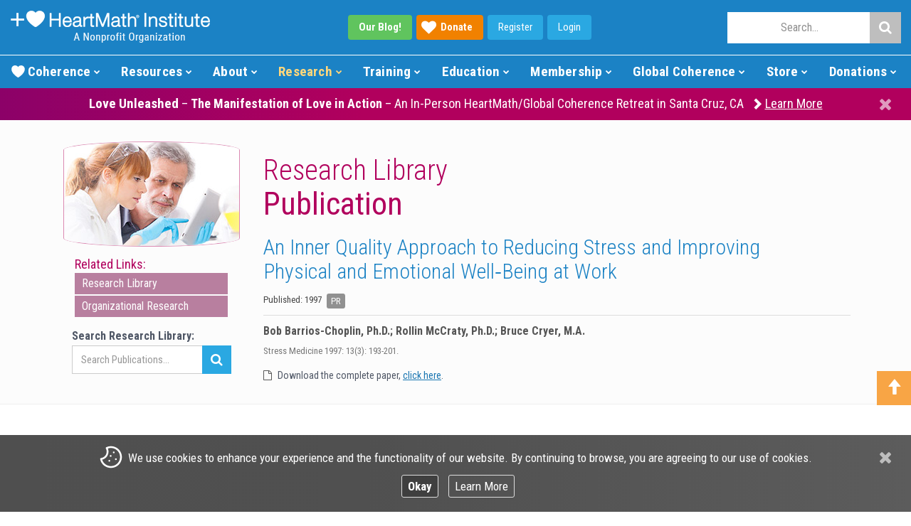

--- FILE ---
content_type: text/html; charset=UTF-8
request_url: https://www.heartmath.org/research/research-library/organizational/an-inner-quality-approach-to-reducing-stress-and-improving-physical-and-emotional-well-being-at-work/
body_size: 14048
content:
<!DOCTYPE html>

<html lang="en-US" prefix="og: http://ogp.me/ns#">
<head>
  <title>An Inner Quality Approach to Reducing Stress and Improving Physical and Emotional Well-Being at Work | HeartMath Institute</title>

  <meta charset="UTF-8" />
  <meta name="viewport" content="width=device-width, initial-scale=1.0" />
  
  <!-- Meta - Brand -->
  <meta name="apple-mobile-web-app-title" content="HeartMath Institute" />
  <meta name="application-name" content="HeartMath Institute" />
  <meta name="msapplication-TileColor" content="#2d89ef" />
  <meta name="msapplication-TileImage" content="/mstile-144x144.png?v=2" />
  <meta name="theme-color" content="#ffffff" />
  
<!-- This site is optimized with the Yoast SEO plugin v8.4 - https://yoast.com/wordpress/plugins/seo/ -->
<link rel="canonical" href="https://www.heartmath.org/research/research-library/organizational/an-inner-quality-approach-to-reducing-stress-and-improving-physical-and-emotional-well-being-at-work/" />
<meta property="og:locale" content="en_US" />
<meta property="og:type" content="article" />
<meta property="og:title" content="An Inner Quality Approach to Reducing Stress and Improving Physical and Emotional Well-Being at Work - HeartMath Institute" />
<meta property="og:description" content="His exploratory field study examined the impact of an Inner Quality Management program (IQM) on a group of Motorola employees. IQM is a training program designed to help people increase productivity through improved health, communication, goal clarity, positive mood and job satisfaction, and through the reduction of tension, burnout, physical symptoms of stress and negative &hellip;" />
<meta property="og:url" content="https://www.heartmath.org/research/research-library/organizational/an-inner-quality-approach-to-reducing-stress-and-improving-physical-and-emotional-well-being-at-work/" />
<meta property="og:site_name" content="HeartMath Institute" />
<meta property="article:publisher" content="https://www.facebook.com/HeartMathInstitute" />
<script type='application/ld+json'>{"@context":"https:\/\/schema.org","@type":"Organization","url":"https:\/\/www.heartmath.org\/","sameAs":["https:\/\/www.facebook.com\/HeartMathInstitute","https:\/\/www.instagram.com\/heartmathinstitute","https:\/\/www.linkedin.com\/company\/institute-of-heartmath","http:\/\/www.youtube.com\/user\/HeartMathInstitute","https:\/\/www.pinterest.com\/heartmathinst","https:\/\/twitter.com\/HeartMathInst"],"@id":"https:\/\/www.heartmath.org\/#organization","name":"HeartMath Institute","logo":"https:\/\/www.heartmath.org\/assets\/themes\/ihm\/assets\/applications\/hmi\/public\/images\/brand\/hmi-logo-03-01.png"}</script>
<!-- / Yoast SEO plugin. -->

<link rel='dns-prefetch' href='//maxcdn.bootstrapcdn.com' />
<link rel='dns-prefetch' href='//fonts.googleapis.com' />
<link rel='dns-prefetch' href='//s.w.org' />
<link rel="alternate" type="application/rss+xml" title="HeartMath Institute &raquo; Feed" href="https://www.heartmath.org/feed/" />
<link rel="alternate" type="application/rss+xml" title="HeartMath Institute &raquo; Comments Feed" href="https://www.heartmath.org/comments/feed/" />
<link rel='stylesheet' id='hm-wp-pwbs-css'  href='https://www.heartmath.org/assets/themes/ihm/css/templates/research/research-library/research-library.css?ver=1719732610' type='text/css' media='all' />
<link rel='stylesheet' id='hm-bootstrap-css'  href='https://www.heartmath.org/assets/themes/ihm/assets/bootstrap/css/bootstrap.min.css?ver=1570207462' type='text/css' media='all' />
<link rel='stylesheet' id='hm-font-awesome-css'  href='//maxcdn.bootstrapcdn.com/font-awesome/4.7.0/css/font-awesome.min.css?ver=4.7.0' type='text/css' media='all' />
<link rel='stylesheet' id='hm-global-css-css'  href='https://www.heartmath.org/assets/themes/ihm/css/global.css.php?ver=5226339310' type='text/css' media='all' />
<link rel='stylesheet' id='hm-google-fonts-css'  href='//fonts.googleapis.com/css2?family=Roboto+Condensed:ital,wght@0,300;0,400;0,700;1,300;1,400;1,700&#038;family=Roboto:ital,wght@0,100;0,300;0,400;0,500;0,700;0,900;1,100;1,300;1,400;1,500;1,700;1,900&#038;family=Roboto+Slab:wght@100..900&#038;family=Ubuntu+Condensed&#038;display=swap' type='text/css' media='all' />
<script type='text/javascript' src='https://www.heartmath.org/wp-includes/js/jquery/jquery.js?ver=1.12.4'></script>
<script type='text/javascript' src='https://www.heartmath.org/wp-includes/js/jquery/jquery-migrate.min.js?ver=1.4.1'></script>
<link rel='https://api.w.org/' href='https://www.heartmath.org/wp-json/' />
<link rel="EditURI" type="application/rsd+xml" title="RSD" href="https://www.heartmath.org/xmlrpc.php?rsd" />
<link rel="wlwmanifest" type="application/wlwmanifest+xml" href="https://www.heartmath.org/wp-includes/wlwmanifest.xml" /> 

<link rel='shortlink' href='https://www.heartmath.org/?p=3419' />
<link rel="alternate" type="application/json+oembed" href="https://www.heartmath.org/wp-json/oembed/1.0/embed?url=https%3A%2F%2Fwww.heartmath.org%2Fresearch%2Fresearch-library%2Forganizational%2Fan-inner-quality-approach-to-reducing-stress-and-improving-physical-and-emotional-well-being-at-work%2F" />
<link rel="alternate" type="text/xml+oembed" href="https://www.heartmath.org/wp-json/oembed/1.0/embed?url=https%3A%2F%2Fwww.heartmath.org%2Fresearch%2Fresearch-library%2Forganizational%2Fan-inner-quality-approach-to-reducing-stress-and-improving-physical-and-emotional-well-being-at-work%2F&#038;format=xml" />

  <link rel="apple-touch-icon" sizes="57x57" href="/apple-touch-icon-57x57.png?v=2" />
  <link rel="apple-touch-icon" sizes="60x60" href="/apple-touch-icon-60x60.png?v=2" />
  <link rel="apple-touch-icon" sizes="72x72" href="/apple-touch-icon-72x72.png?v=2" />
  <link rel="apple-touch-icon" sizes="76x76" href="/apple-touch-icon-76x76.png?v=2" />
  <link rel="apple-touch-icon" sizes="114x114" href="/apple-touch-icon-114x114.png?v=2" />
  <link rel="apple-touch-icon" sizes="120x120" href="/apple-touch-icon-120x120.png?v=2" />
  <link rel="apple-touch-icon" sizes="144x144" href="/apple-touch-icon-144x144.png?v=2" />
  <link rel="apple-touch-icon" sizes="152x152" href="/apple-touch-icon-152x152.png?v=2" />
  <link rel="apple-touch-icon" sizes="180x180" href="/apple-touch-icon-180x180.png?v=2" />
  <link rel="icon" type="image/png" href="/favicon-16x16.png?v=2" sizes="16x16" />
  <link rel="icon" type="image/png" href="/favicon-32x32.png?v=2" sizes="32x32" />
  <link rel="icon" type="image/png" href="/android-chrome-192x192.png?v=2" sizes="192x192" />
  <link rel="manifest" href="/manifest.json?v=2" />
  <link rel="mask-icon" href="/safari-pinned-tab.svg?v=2" color="#5bbad5" />
  <link rel="shortcut icon" href="/favicon.ico?v=2" />

  <!-- HTML5 shim and Respond.js IE8 support of HTML5 elements and media queries -->
  <!--[if lt IE 9]>
    <script src="https://www.heartmath.org/assets/themes/ihm/js/html5shiv.js"></script>
    <script src="https://www.heartmath.org/assets/themes/ihm/js/respond.min.js"></script>
  <![endif]-->

  <script type="text/javascript">
    var ajaxurl = 'https://www.heartmath.org/wp-admin/admin-ajax.php';
  </script>
  
<!-- Analytics: Google Tag Manager -->
<script>
  (function(w,d,s,l,i){w[l]=w[l]||[];w[l].push({'gtm.start':
  new Date().getTime(),event:'gtm.js'});var f=d.getElementsByTagName(s)[0],
  j=d.createElement(s),dl=l!='dataLayer'?'&l='+l:'';j.async=true;j.src=
  'https://www.googletagmanager.com/gtm.js?id='+i+dl;f.parentNode.insertBefore(j,f);
  })(window,document,'script','dataLayer','GTM-P9CL3N4');
</script>

<!-- Analytics: Facebook Pixel -->
<script>
  !function(f,b,e,v,n,t,s)
  {if(f.fbq)return;n=f.fbq=function(){n.callMethod?
  n.callMethod.apply(n,arguments):n.queue.push(arguments)};
  if(!f._fbq)f._fbq=n;n.push=n;n.loaded=!0;n.version='2.0';
  n.queue=[];t=b.createElement(e);t.async=!0;
  t.src=v;s=b.getElementsByTagName(e)[0];
  s.parentNode.insertBefore(t,s)}(window, document,'script',
  'https://connect.facebook.net/en_US/fbevents.js');
  fbq('init', '481042605636248');
  fbq('track', 'PageView');
</script>

<!-- Analytics: Fundraise Up -->
<script>(function(w,d,s,n,a){if(!w[n]){var l='call,catch,on,once,set,then,track,openCheckout'
.split(','),i,o=function(n){return'function'==typeof n?o.l.push([arguments])&&o
:function(){return o.l.push([n,arguments])&&o}},t=d.getElementsByTagName(s)[0],
j=d.createElement(s);j.async=!0;j.src='https://cdn.fundraiseup.com/widget/'+a+'';
t.parentNode.insertBefore(j,t);o.s=Date.now();o.v=5;o.h=w.location.href;o.l=[];
for(i=0;i<8;i++)o[l[i]]=o(l[i]);w[n]=o}
})(window,document,'script','FundraiseUp','AWFJBBBK');
</script>


</head>

<body class="page-template page-template-wpc page-template-tpl-research-library page-template-wpc-tpl-research-library-php page page-id-3419 page-child parent-pageid-4442 hmfd-desktop hm-hmi hm-uco-us hm-upo-01-0 wpb-is-off">

<!-- Analytics: Google Tag Manager (noscript) -->
<noscript>
  <iframe src="https://www.googletagmanager.com/ns.html?id=GTM-P9CL3N4" height="0" width="0" style="display:none;visibility:hidden"></iframe>
</noscript>

<!-- Analytics: Facebook Pixel (noscript) -->
<noscript><img height="1" width="1" style="display:none" src="https://www.facebook.com/tr?id=481042605636248&ev=PageView&noscript=1"/></noscript>

  <div id="hm-top"></div>

    <!-- BEGIN CTA (wb-01) // -->
    <div class="hm-cta-wb-01 hm-entry-content">

      
      
          <!-- BEGIN Welcome Bar // -->
          <div class="hm-welcome-bar hm-welcome-bar-optin active">

            <div class="hm-dock hm-dock-open" title="Show"><i class="fa fa-chevron-up" aria-hidden="true"></i></div>
            <div class="hm-dock hm-dock-close" title="Hide"><i class="fa fa-chevron-down" aria-hidden="true"></i></div>
            <div class="hm-wrapper">

              <div class="hm-signup">
                <div class="hm-container hidden-xs">
                  <p class="hidden-sm"><strong><em>Yes</em></strong>, keep me updated on new content! <a data-hm-type="Link" data-hm-value="Sign-Up" href="/resources/news-and-tools" class="hm-data btn mar-left-md">Sign-up Here!</a></p>
                  <p class="visible-sm"><strong><em>Yes</em></strong>, keep me updated! <a data-hm-type="Link" data-hm-value="Sign-Up" href="/resources/news-and-tools" class="hm-data btn mar-left-md">Sign-up Here!</a></p>
                </div>
                <div class="visible-xs">
                  <div class="hm-container">
                    <p><a data-hm-type="Link" data-hm-value="Sign-Up" href="/resources/news-and-tools" class="hm-data btn">Sign-Up!</a></p>
                  </div>
                </div>
              </div>

            </div>
          </div>
          <!-- // END Welcome Bar -->

    </div>
    <!-- // END CTA (wb-01) -->

  

      <!-- BEGIN cta/policy (cs-01) // -->
      <div id="hm-cta-policy-01-01" class="hm-cta-policy hm-cta-policy-01-01 hm-entry-content active">
        <form id="hm-cta-policy-01-01-form" action="https://www.heartmath.org/research/research-library/organizational/an-inner-quality-approach-to-reducing-stress-and-improving-physical-and-emotional-well-being-at-work" method="post">
          <input name="hm_policy_1" value="RHR6dUlNV3lGSDNrQTJFQ2xGRTNUejUwcXlTMlNVR0Y2UUQ4RDVuWlVYejFzd3VpL2xxRW9aVEZCUlJ0WDUzRg==" hidden="hidden">
          <div class="hm-cta-policy-content">
            <div id="hm-cta-policy-01-01-close">
              <div class="hm-input hm-submit hm-close" title="Close">
                <input type="submit" value="Close">
              </div>
            </div>
            <div class="hm-container align-vert-middle-outer">
              <div class="align-vert-middle-inner">
                <div class="hm-info-dt">
                  <p class="info">
                    <img src="https://www.heartmath.org/assets/themes/ihm/assets/applications/hmi/public/images/icons/policy/cookie/svg/cookie-01-01.svg" width="32" height="32" alt="Cookies" class="hm-image img-default" />We use cookies to enhance <span class="text-nowrap rwd-center-block-all-">your&nbsp;experience and the</span> <span class="text-nowrap">functionality of our website.</span>
                    <span class="rwd-center-block-all-1199">
                      <span class="text-nowrap">By continuing to browse, you are</span> <span class="text-nowrap">agreeing to our use of cookies.</span>
                      <span class="hm-links rwd-center-block-all-1600 text-nowrap">
                        <span class="hm-input hm-submit hm-button"><input type="submit" value="Okay"></span>
                        <a href="https://www.heartmath.org/policy/cookies/" class="hm-button">Learn More</a>
                      </span>
                    </span>
                  </p>
                </div>
                <div class="hm-info-rwd">
                  <p class="info">
                    <img src="https://www.heartmath.org/assets/themes/ihm/assets/applications/hmi/public/images/icons/policy/cookie/svg/cookie-01-01.svg" width="32" height="32" alt="Cookies" class="hm-image img-default" />We use cookies on our website. <span class="rwd-center-block-all-md">By&nbsp;continuing to browse, you are agreeing&nbsp;to <span class="text-nowrap">our use of cookies.</span></span>
                    <span class="hm-links rwd-center-block-all-1600 text-nowrap">
                      <span class="hm-input hm-submit hm-button"><input type="submit" value="Okay" class="hm-submit hm-okay"></span>
                      <a href="https://www.heartmath.org/policy/cookies/" class="hm-button">Learn More</a>
                    </span>
                  </p>
                </div>
              </div>
            </div>
          </div>
        </form>
      </div>
      <!-- // END cta/policy (cs-01) -->

      <script>
        jQuery(document).ready(function($) {

          // Policy (Consent)
          function hmfnc_policy_01_01() {
            $(document).on("submit", "#hm-cta-policy-01-01-form", function(e) {
              var element = $("#hm-cta-policy-01-01");
              var element_02 = $("body");
              var element_height = element.outerHeight() + 20;
              element.animate({bottom: "-" + element_height + "px"}, 300);
              setTimeout(function() {
                element.removeClass("active");
              }, 300);
              element_02.removeClass("hm-upo-01-0").addClass("hm-upo-01");

              // $post
              $.ajax({
                url: $(this).attr("action"),
                type: $(this).attr("method"),
                data: $(this).serialize(),
                success: function(html) {
                }
              });
              e.preventDefault();

            });
          }

          hmfnc_policy_01_01();

          // window.resize (delay)
          var window_resize_ready;

          $(window).on("resize", function(e) {
            clearTimeout(window_resize_ready);
            window_resize_ready = setTimeout(function() {
              hmfnc_policy_01_01();
            }, 250);
          });

        });
      </script>

 <header id="hm-tpl-header" class="hm-tpl hm-tpl-visitor hm-lyt-01"><div id="hm-tpl-header-info"><div class="hm-col col-a hm-brand"><div class="hm-brand-logo rw-visible-sm-"><a href="https://www.heartmath.org" data-menu-host="hmi" data-menu-type="logo" data-menu-name="hmi"><img src="https://www.heartmath.org/assets/themes/ihm/inc/templates/theme/menu/current/assets/public/images/menu/brand/logo/hmi-logo-02-01.png" width="280" height="50" alt="HeartMath Institute" title="HeartMath Institute" /></a></div><div class="hm-brand-logo rw-visible--sm"><a href="https://www.heartmath.org" data-menu-host="hmi" data-menu-type="logo" data-menu-name="hmi"><img src="https://www.heartmath.org/assets/themes/ihm/inc/templates/theme/menu/current/assets/public/images/menu/brand/logo/hmi-logo-02-02.png" width="250" height="40" alt="HeartMath Institute" title="HeartMath Institute" /></a></div></div><div class="hm-col col-b hm-community"><div class="hm-col-a hm-blog"><div class="hm-button"><a href="https://www.heartmath.org/blog" data-menu-host="hmi" data-menu-type="button" data-menu-name="blog" class="hm-btn blog rw-hidden--lg"><strong>Our Blog!</strong></a><a href="?form=FUNVHQBNRNC" data-menu-host="hmi" data-menu-type="button" data-menu-name="donate" class="hm-btn donate icon icon-heart"><strong>Donate</strong></a><a href="https://www.heartmath.org/auth/register?redirect=https%3A%2F%2Fwww.heartmath.org%2Fmembership%2Fmy-member-page%3Fhm_auth%3D1" data-menu-host="hmi" data-menu-type="button" data-menu-name="register" class="hm-btn hm-btn-rw rw-hidden--sm">Register</a><a href="https://www.heartmath.org/auth/login?redirect=https%3A%2F%2Fwww.heartmath.org%2Fmembership%2Fmy-member-page%3Fhm_auth%3D1" data-menu-host="hmi" data-menu-type="button" data-menu-name="login" class="hm-btn hm-btn-rw">Login</a></div></div><div class="hm-col-b hm-social"><a href="https://www.facebook.com/HeartMathInstitute" data-menu-host="hmi" data-menu-type="social-follow" data-menu-name="facebook" title="Follow on Facebook"><i class="fa fa-facebook" aria-hidden="true"></i></a><a href="https://www.youtube.com/user/HeartMathInstitute" data-menu-host="hmi" data-menu-type="social-follow" data-menu-name="youtube" title="Follow on YouTube"><i class="fa fa-youtube" aria-hidden="true"></i></a><a href="https://www.twitter.com/HeartMathInst" data-menu-host="hmi" data-menu-type="social-follow" data-menu-name="twitter" title="Follow on Twitter"><i class="fa fa-twitter" aria-hidden="true"></i></a><a href="https://www.instagram.com/heartmathinstitute" data-menu-host="hmi" data-menu-type="social-follow" data-menu-name="instagram" title="Follow on Instagram"><i class="fa fa-instagram" aria-hidden="true"></i></a><a href="https://www.linkedin.com/company/institute-of-heartmath" data-menu-host="hmi" data-menu-type="social-follow" data-menu-name="linkedin" title="Follow on LinkedIn"><i class="fa fa-linkedin-square" aria-hidden="true"></i></a></div></div><div class="hm-col col-c hm-search"><div class="hm-col-a hm-user"><div class="hm-button"><a href="https://www.heartmath.org/auth/register?redirect=https%3A%2F%2Fwww.heartmath.org%2Fmembership%2Fmy-member-page%3Fhm_auth%3D1" class="hm-btn">Register</a><a href="https://www.heartmath.org/auth/login?redirect=https%3A%2F%2Fwww.heartmath.org%2Fmembership%2Fmy-member-page%3Fhm_auth%3D1" class="hm-btn">Login</a></div></div><div id="hm-search" class="hm-col-b hm-field"><div id="hm-search-control" class="hm-field-control icon"><i class="fa fa-search aria-hidden="true"></i></div><div id="hm-search-form" class="hm-field-search" style="display: none;"><form name="hm-form-search" id="hm-form-search" action="https://www.heartmath.org/research/research-library/organizational/an-inner-quality-approach-to-reducing-stress-and-improving-physical-and-emotional-well-being-at-work/" method="get"><input type="text" placeholder="Search..." name="s" class="hm-search-input"><button type="submit" data-menu-host="hmi" data-menu-type="submit" data-menu-name="search"><i class="fa fa-search"></i></button></form></div></div></div></div><div id="hm-tpl-header-menu"><div id="hm-search-rw-container"></div><div class="hm-tpl hm-menu"><nav><div class="menu-options"></div><ul class="sections"><li id="hm-menu-header-1" data-menu="1" data-menu-sec-name="blog" class="menu-section sec-standard rw-visible" ><a href="#" data-menu-host="hmi" data-menu-type="section" data-menu-name="blog" class="menu item ">Blog<span class="indicator"></span></a><ul class="section"><li class="item main"><a href="https://www.heartmath.org/blog" data-menu-host="hmi" data-menu-type="main" data-menu-name="blog">Blog <span class="alt main">Home</span></a></li><li class="item"><a href="https://www.heartmath.org/category/articles-of-the-heart" data-menu-host="hmi" data-menu-type="item" data-menu-name="articles-of-the-heart">Articles of the Heart </a></li><li class="item"><a href="https://www.heartmath.org/category/calendar-of-events" data-menu-host="hmi" data-menu-type="item" data-menu-name="calendar-of-events">Calendar of Events </a></li><li class="item"><a href="https://www.heartmath.org/category/gci-commentaries" data-menu-host="hmi" data-menu-type="item" data-menu-name="gci-commentaries">GCI Commentaries </a></li><li class="item"><a href="https://www.heartmath.org/category/general" data-menu-host="hmi" data-menu-type="item" data-menu-name="general">General </a></li></ul></li><li id="hm-menu-header-2" data-menu="2" data-menu-sec-name="coherence" class="menu-section sec-standard" ><a href="#" data-menu-host="hmi" data-menu-type="section" data-menu-name="coherence" class="menu item ">Coherence<span class="indicator"></span></a><ul class="section"><li class="item main"><a href="https://www.heartmath.org/heart-coherence" data-menu-host="hmi" data-menu-type="main" data-menu-name="heart-coherence">Heart Coherence <span class="alt main">Home</span></a></li><li class="item"><a href="https://www.heartmath.org/heart-coherence/personal" data-menu-host="hmi" data-menu-type="item"data-menu-label="new" data-menu-name="personal-coherence" class="label label-new">Personal Coherence </a></li><li class="item"><a href="https://www.heartmath.org/heart-coherence/social" data-menu-host="hmi" data-menu-type="item" data-menu-name="social-coherence">Social Coherence </a></li><li class="item"><a href="https://www.heartmath.org/heart-coherence/global" data-menu-host="hmi" data-menu-type="item" data-menu-name="global-coherence">Global Coherence </a></li><li class="item"><a href="https://www.heartmath.org/heart-coherence/science" data-menu-host="hmi" data-menu-type="item" data-menu-name="science-of-coherence">Science of Coherence </a></li><li class="item"><a href="https://www.heartmath.org/heart-coherence/technology" data-menu-host="hmi" data-menu-type="item" data-menu-name="coherence-technology">Coherence Technology </a></li></ul></li><li id="hm-menu-header-3" data-menu="3" data-menu-sec-name="resources" class="menu-section sec-standard" ><a href="#" data-menu-host="hmi" data-menu-type="section" data-menu-name="resources" class="menu item ">Resources<span class="indicator"></span></a><ul class="section"><li class="item main"><a href="https://www.heartmath.org/resources" data-menu-host="hmi" data-menu-type="main" data-menu-name="resources">Resources <span class="alt main">Home</span></a></li><li class="item"><a href="https://www.heartmath.org/resources/heartmath-tools" data-menu-host="hmi" data-menu-type="item" data-menu-name="heartmath-tools">HeartMath Tools </a></li><li class="item"><a href="https://www.heartmath.org/resources/personal-well-being-survey" data-menu-host="hmi" data-menu-type="item" data-menu-name="personal-well-being-survey">Personal Well-Being Survey </a></li><li class="item"><a href="https://www.heartmath.org/resources/solutions-for-stress" data-menu-host="hmi" data-menu-type="item" data-menu-name="stress-solutions">Stress Solutions </a></li><li class="item"><a href="https://www.heartmath.org/resources/courses/trauma" data-menu-host="hmi" data-menu-type="item"data-menu-label="new" data-menu-name="trauma-programs" class="label label-new">Trauma Programs </a></li><li class="item"><a href="https://www.heartmath.org/blog" data-menu-host="hmi" data-menu-type="item" data-menu-name="hmi-blog">HMI Blog </a></li><li class="item"><a href="https://www.heartmath.org/resources/videos" data-menu-host="hmi" data-menu-type="item" data-menu-name="videos">Videos </a></li><li class="item"><a href="https://www.heartmath.org/about-us/events" data-menu-host="hmi" data-menu-type="item" data-menu-name="events">Events </a></li><li class="item"><a href="https://www.heartmath.org/resources/courses" data-menu-host="hmi" data-menu-type="item"data-menu-label="new" data-menu-name="free-courses" class="label label-new">Free Courses </a></li><li class="item"><a href="https://www.heartmath.org/resources/add-heart/add-heart-podcast" data-menu-host="hmi" data-menu-type="item"data-menu-label="new" data-menu-name="add-heart-podcast" class="label label-new">Add Heart Podcast </a></li></ul></li><li id="hm-menu-header-4" data-menu="4" data-menu-sec-name="about" class="menu-section sec-standard" ><a href="#" data-menu-host="hmi" data-menu-type="section" data-menu-name="about" class="menu item ">About<span class="indicator"></span></a><ul class="section"><li class="item main"><a href="https://www.heartmath.org/about-us" data-menu-host="hmi" data-menu-type="main" data-menu-name="about-us">About Us <span class="alt main">Home</span></a></li><li class="item"><a href="https://www.heartmath.org/about-us/hmi-mission" data-menu-host="hmi" data-menu-type="item" data-menu-name="hmi-vision-mission">HMI Vision/Mission </a></li><li class="item"><a href="https://www.heartmath.org/about-us/team/founder-and-executives" data-menu-host="hmi" data-menu-type="item" data-menu-name="meet-hmi-leadership">Meet HMI Leadership </a></li><li class="item"><a href="https://www.heartmath.org/science" data-menu-host="hmi" data-menu-type="item" data-menu-name="heartmath-science">HeartMath Science </a></li><li class="item"><a href="https://www.heartmath.org/about-us/financial-report" data-menu-host="hmi" data-menu-type="item" data-menu-name="financials">Financials </a></li><li class="item"><a href="https://www.heartmath.org/assets/uploads/2025/08/hmi-annual-report-2024.pdf" data-menu-host="hmi" data-menu-type="item" data-menu-name="hmi-rsquo-s-annual-report">HMI&rsquo;s Annual Report </a></li><li class="item"><a href="https://www.heartmath.org/about-us/alliances" data-menu-host="hmi" data-menu-type="item" data-menu-name="alliances">Alliances </a></li></ul></li><li id="hm-menu-header-5" data-menu="5" data-menu-sec-name="research" class="menu-section sec-standard active" ><a href="#" data-menu-host="hmi" data-menu-type="section" data-menu-name="research" class="menu item ">Research<span class="indicator"></span></a><ul class="section"><li class="item main"><a href="https://www.heartmath.org/research" data-menu-host="hmi" data-menu-type="main" data-menu-name="research">Research <span class="alt main">Home</span></a></li><li class="item"><a href="https://www.heartmath.org/research/research-library" data-menu-host="hmi" data-menu-type="item" data-menu-name="research-library">Research Library </a></li><li class="item"><a href="https://www.heartmath.org/research/featured-research" data-menu-host="hmi" data-menu-type="item" data-menu-name="featured-research">Featured Research </a></li><li class="item"><a href="https://www.heartmath.org/research/hrv-services" data-menu-host="hmi" data-menu-type="item" data-menu-name="hrv-services">HRV Services </a></li><li class="item"><a href="https://www.heartmath.org/research/science-of-the-heart" data-menu-host="hmi" data-menu-type="item" data-menu-name="science-of-the-heart">Science of the Heart </a></li></ul></li><li id="hm-menu-header-6" data-menu="6" data-menu-sec-name="training" class="menu-section sec-standard" ><a href="#" data-menu-host="hmi" data-menu-type="section" data-menu-name="training" class="menu item ">Training<span class="indicator"></span></a><ul class="section"><li class="item main"><a href="https://www.heartmath.org/training" data-menu-host="hmi" data-menu-type="main" data-menu-name="training">Training <span class="alt main">Home</span></a></li><li class="item"><a href="https://www.heartmath.org/training/#hmi-comparison-chart" data-menu-host="hmi" data-menu-type="item" data-menu-name="certification-comparison-chart">Certification Comparison Chart </a></li><li class="item category-main"><a data-menu-host="hmi" data-menu-type="category-main" data-menu-name="professional-certifications">Professional Certifications </a></li><li class="item category-item"><a href="https://www.heartmath.org/training/certified-trainer" data-menu-host="hmi" data-menu-type="category-item"data-menu-label="new" data-menu-name="coherence-advantage" class="label label-new">Coherence Advantage </a></li><li class="item category-item"><a href="https://www.heartmath.org/training/certified-mentor" data-menu-host="hmi" data-menu-type="category-item" data-menu-name="building-personal-resilience">Building Personal Resilience </a></li><li class="item category-item"><a href="https://www.heartmath.org/training/certified-leadership" data-menu-host="hmi" data-menu-type="category-item" data-menu-name="activating-the-heart-of-teams">Activating the Heart of Teams </a></li><li class="item category-item"><a href="https://www.heartmath.org/training/trauma-sensitive-certification" data-menu-host="hmi" data-menu-type="category-item" data-menu-name="the-resilient-heart">The Resilient Heart </a></li><li class="item category-item"><a href="https://www.heartmath.org/training/certified-practitioner" data-menu-host="hmi" data-menu-type="category-item" data-menu-name="heartmath-interventions">HeartMath Interventions </a></li><li class="item category-item"><a href="https://store.heartmath.org/stress-and-wellbeing-assessment-provider" data-menu-host="hmi" data-menu-type="category-item" data-menu-name="stress-well-being-assessment">Stress & Well-Being Assessment </a></li><li class="item category-item"><a href="https://certified.heartmath.org" data-menu-host="hmi" data-menu-type="category-item" data-menu-name="find-a-certified-heartmath-professional">Find a Certified HeartMath Professional </a></li><li class="item category-main"><a data-menu-host="hmi" data-menu-type="category-main" data-menu-name="personal-development">Personal Development </a></li><li class="item category-item"><a href="https://www.heartmath.org/training/heartmath-for-parents-var/" data-menu-host="hmi" data-menu-type="category-item"data-menu-label="new" data-menu-name="heartmath-for-parents" class="label label-new">HeartMath for Parents </a></li><li class="item category-item"><a href="https://www.heartmath.org/training/add-heart-facilitator" data-menu-host="hmi" data-menu-type="category-item" data-menu-name="add-heart-facilitator">Add Heart Facilitator </a></li><li class="item category-item"><a href="https://www.heartmath.org/training/heartmath-experience" data-menu-host="hmi" data-menu-type="category-item"data-menu-label="free" data-menu-name="the-heartmath-experience" class="label label-free">The HeartMath Experience </a></li></ul></li><li id="hm-menu-header-7" data-menu="7" data-menu-sec-name="education" class="menu-section sec-standard" ><a href="#" data-menu-host="hmi" data-menu-type="section" data-menu-name="education" class="menu item ">Education<span class="indicator"></span></a><ul class="section"><li class="item main"><a href="https://www.heartmath.org/education" data-menu-host="hmi" data-menu-type="main" data-menu-name="education">Education <span class="alt main">Home</span></a></li><li class="item"><a href="https://www.heartmath.org/training/child-mental-health" data-menu-host="hmi" data-menu-type="item" data-menu-name="child-mental-health">Child Mental Health </a></li><li class="item"><a href="https://www.heartmath.org/education/classroom-programs" data-menu-host="hmi" data-menu-type="item" data-menu-name="pre-k-ndash-12th-grade">Pre-K &ndash; 12th Grade </a></li><li class="item"><a href="https://www.heartmath.org/education/college-and-university" data-menu-host="hmi" data-menu-type="item" data-menu-name="college-and-university">College and University </a></li><li class="item"><a href="https://www.heartmath.org/education/teaching-with-heart" data-menu-host="hmi" data-menu-type="item"data-menu-label="new" data-menu-name="teacher-stories" class="label label-new">Teacher Stories </a></li><li class="item"><a href="https://www.heartmath.org/education/teen-stories" data-menu-host="hmi" data-menu-type="item"data-menu-label="new" data-menu-name="teen-stories" class="label label-new">Teen Stories </a></li><li class="item"><a href="https://www.heartmath.org/education/emotion-self-regulation-technology" data-menu-host="hmi" data-menu-type="item" data-menu-name="self-regulation-technology">Self-Regulation Technology </a></li><li class="item"><a href="https://www.heartmath.org/training/heartmath-for-parents/" data-menu-host="hmi" data-menu-type="item"data-menu-label="new" data-menu-name="heartmath-for-parents" class="label label-new">HeartMath for Parents </a></li></ul></li><li id="hm-menu-header-8" data-menu="8" data-menu-sec-name="membership" class="menu-section sec-standard" ><a href="#" data-menu-host="hmi" data-menu-type="section" data-menu-name="membership" class="menu item ">Membership<span class="indicator"></span></a><ul class="section"><li class="item main"><a href="https://www.heartmath.org/membership" data-menu-host="hmi" data-menu-type="main" data-menu-name="membership">Membership <span class="alt main">Home</span></a></li><li class="item"><a href="https://store.heartmath.org/membership/IHMmember" data-menu-host="hmi" data-menu-type="item" data-menu-name="join">Join </a></li><li class="item"><a href="https://www.heartmath.org/membership/my-member-page" data-menu-host="hmi" data-menu-type="item" data-menu-name="my-member-page">My Member Page </a></li><li class="item"><a href="https://www.heartmath.org/membership/#member-resources" data-menu-host="hmi" data-menu-type="item" data-menu-name="member-resources">Member Resources </a></li><li class="item"><a href="https://store.heartmath.org/membership/IHMmember?renewal" data-menu-host="hmi" data-menu-type="item" data-menu-name="renew-membership">Renew Membership </a></li></ul></li><li id="hm-menu-header-9" data-menu="9" data-menu-sec-name="global-coherence" class="menu-section sec-standard" ><a href="#" data-menu-host="hmi" data-menu-type="section" data-menu-name="global-coherence" class="menu item ">Global Coherence<span class="indicator"></span></a><ul class="section"><li class="item main"><a href="https://www.heartmath.org/gci" data-menu-host="hmi" data-menu-type="main" data-menu-name="global-coherence">Global Coherence <span class="alt main">Home</span></a></li><li class="item"><a href="https://www.heartmath.org/gci/coherence-event" data-menu-host="hmi" data-menu-type="item"data-menu-label="new" data-menu-name="global-coherence-retreat" class="label label-new">Global Coherence Retreat </a></li><li class="item"><a href="https://www.heartmath.org/gci/emissary" data-menu-host="hmi" data-menu-type="item" data-menu-name="global-coherence-emissary">Global Coherence Emissary </a></li><li class="item"><a href="https://www.heartmath.org/gci/care-focus/current" data-menu-host="hmi" data-menu-type="item" data-menu-name="current-care-focus">Current Care Focus </a></li><li class="item"><a href="https://www.heartmath.org/gci/global-coherence-app" data-menu-host="hmi" data-menu-type="item" data-menu-name="global-coherence-app">Global Coherence App </a></li><li class="item"><a href="https://www.heartmath.org/gci/research/global-coherence" data-menu-host="hmi" data-menu-type="item" data-menu-name="global-coherence-research">Global Coherence Research </a></li><li class="item"><a href="https://www.heartmath.org/gci/team/advisory-boards" data-menu-host="hmi" data-menu-type="item" data-menu-name="meet-gci-leadership">Meet GCI Leadership </a></li><li class="item inactive"><a href="https://www.heartmath.org/gci/#gci-tree-research" data-menu-host="hmi" data-menu-type="item" data-menu-name="hmi-tree-rhythms">HMI Tree Rhythms </a></li><li class="item inactive"><a href="https://www.heartmath.org/gci/#gci-gcp2" data-menu-host="hmi" data-menu-type="item"data-menu-label="new" data-menu-name="gcp-2-0" class="label label-new">GCP 2.0 </a></li><li class="item"><a href="https://www.heartmath.org/donations/give/gci" data-menu-host="hmi" data-menu-type="item" data-menu-name="donate">Donate </a></li></ul></li><li id="hm-menu-header-10" data-menu="10" data-menu-sec-name="store" class="menu-section sec-multi" ><a href="#" data-menu-host="hmi-store" data-menu-type="multi"data-menu-label="multi" data-menu-name="store" class="menu multi ">Store<span class="indicator"></span></a><ul class="section"><li class="menu-category"><ul class="category" data-menu-cat="1" data-menu-group="2"><li class="image"><div><img src="https://www.heartmath.org/assets/themes/ihm/inc/templates/theme/menu/current/assets/public/images/menu/icons/sine.png" width="80" height="60" alt="" /></div></li><li class="category"><a href="https://store.heartmath.org/comparison" data-menu-host="hmi-store" data-menu-type="category" data-menu-name="coherence-technology">Coherence Technology </a></li><li class="group"><a href="https://store.heartmath.org/emWave-PC"data-menu-host="hmi-store" data-menu-type="index" data-menu-name="emwave-pro"data-menu-url="https://store.heartmath.org/emWave-PC"><span class="rw-visible-inline--lg">Coherence Technology</span><span class="rw-hidden--lg">emWave Pro</span><span class="alt index">Home</span></a><ul class="list"><li class="home"><a href="https://store.heartmath.org/emWave-PC" data-menu-host="hmi-store" data-menu-type="home" data-menu-name="emwave-pro"data-menu-url="https://store.heartmath.org/emWave-PC">emWave Pro <span class="alt index">Home</span></a></li><li class="item"><a href="https://store.heartmath.org/emwave-pc/emwave-pro" data-menu-host="hmi-store" data-menu-type="item" data-menu-name="emwave-pro-program">emWave Pro - Program </a></li><li class="item"><a href="https://store.heartmath.org/emWavePro-accessories" data-menu-host="hmi-store" data-menu-type="item" data-menu-name="emwave-pro-accessories">emWave Pro - Accessories </a></li><li class="subset"><a href="https://store.heartmath.org/emWave2-Handheld" data-menu-host="hmi-store" data-menu-type="subset" data-menu-name="emwave2">emWave2 <span class="alt index subset">Home</span></a></li><li class="item"><a href="https://store.heartmath.org/emWave2/emWave2-handheld" data-menu-host="hmi-store" data-menu-type="item" data-menu-name="emwave2-program">emWave2 - Program </a></li><li class="item"><a href="https://store.heartmath.org/Accessories" data-menu-host="hmi-store" data-menu-type="item" data-menu-name="emwave2-accessories">emWave2 - Accessories </a></li><li class="subset rw-visible"><a href="https://store.heartmath.org/Inner-Balance-Sensor" data-menu-host="hmi-store" data-menu-type="subset" data-menu-name="inner-balance">Inner Balance <span class="alt index subset">Home</span></a></li><li class="item rw-visible"><a href="https://store.heartmath.org/inner-balance-coherence-plus" data-menu-host="hmi-store" data-menu-type="item"data-menu-label="new" data-menu-name="coherence-sensor-with-app-bluetooth-" class="label label-new">Coherence Sensor with App (Bluetooth) </a></li><li class="item rw-visible"><a href="https://store.heartmath.org/lightning-sensor" data-menu-host="hmi-store" data-menu-type="item" data-menu-name="coherence-sensor-wired-ios-">Coherence Sensor Wired (iOS) </a></li></ul></li><li class="more"><a href="https://store.heartmath.org/s.nl?search=emwave&sc=2"data-menu-host="hmi-store" data-menu-type="more" data-menu-name="coherence-sensor-wired-ios-"data-menu-url="https://store.heartmath.org/s.nl?search=emwave&sc=2"> More emWave </a></li></ul><ul class="category rw-hidden--lg" data-menu-cat="2" data-menu-group="1"><li class="image"><div class="image-spacer"></div></li><li class="category"><a href="https://store.heartmath.org/Inner-Balance-Sensor" data-menu-host="hmi-store" data-menu-type="category" data-menu-name="inner-balance">Inner Balance </a></li><li class="group"><a href="https://store.heartmath.org/Inner-Balance-Sensor"data-menu-host="hmi-store" data-menu-type="index" data-menu-name="inner-balance"data-menu-url="https://store.heartmath.org/Inner-Balance-Sensor">Inner Balance <span class="alt index">Home</span></a><ul class="list"><li class="home"><a href="https://store.heartmath.org/Inner-Balance-Sensor" data-menu-host="hmi-store" data-menu-type="home" data-menu-name="inner-balance"data-menu-url="https://store.heartmath.org/Inner-Balance-Sensor">Inner Balance <span class="alt index">Home</span></a></li><li class="item"><a href="https://store.heartmath.org/inner-balance-coherence-plus" data-menu-host="hmi-store" data-menu-type="item"data-menu-label="new" data-menu-name="coherence-sensor-with-app-bluetooth-" class="label label-new">Coherence Sensor with App (Bluetooth) </a></li><li class="item"><a href="https://store.heartmath.org/lightning-sensor" data-menu-host="hmi-store" data-menu-type="item" data-menu-name="coherence-sensor-wired-ios-">Coherence Sensor Wired (iOS) </a></li></ul></li><li class="more"><a href="https://store.heartmath.org/Inner-Balance-Sensor"data-menu-host="hmi-store" data-menu-type="more" data-menu-name="coherence-sensor-wired-ios-"data-menu-url="https://store.heartmath.org/Inner-Balance-Sensor"> More Inner Balance </a></li></ul><ul class="category" data-menu-cat="3"><li class="image"><img src="https://www.heartmath.org/assets/themes/ihm/inc/templates/theme/menu/current/assets/public/images/menu/icons/rocket.png" width="40" height="76" alt="" /></li><li class="category"><a href="https://www.heartmath.org/training" data-menu-host="hmi-store" data-menu-type="category" data-menu-name="courses-certifications">Courses/Certifications </a></li><li class="group"><a href="https://www.heartmath.org/training"data-menu-host="hmi-store" data-menu-type="index" data-menu-name="courses-certifications"data-menu-url="https://www.heartmath.org/training" class="rw-visible">Courses/Certifications <span class="alt index">Home</span></a><ul class="list"><li class="home"><a href="https://www.heartmath.org/training" data-menu-host="hmi-store" data-menu-type="home" data-menu-name="courses-certifications"data-menu-url="https://www.heartmath.org/training" class="rw-visible">Courses/Certifications <span class="alt index">Home</span></a></li><li class="item"><a href="https://store.heartmath.org/building-personal-resilience-certification" data-menu-host="hmi-store" data-menu-type="item" data-menu-name="mentor-certification-coach-enrichment">Mentor Certification / Coach Enrichment </a></li><li class="item"><a href="https://www.heartmath.org/training/certified-trainer" data-menu-host="hmi-store" data-menu-type="item"data-menu-label="new" data-menu-name="heartmath-coherence-trainer" class="label label-new">HeartMath Coherence Trainer </a></li><li class="item"><a href="https://store.heartmath.org/resilient-heart" data-menu-host="hmi-store" data-menu-type="item" data-menu-name="trauma-sensitive-certification">Trauma-Sensitive Certification </a></li><li class="item"><a href="https://store.heartmath.org/stress-and-wellbeing-assessment-provider" data-menu-host="hmi-store" data-menu-type="item" data-menu-name="stress-well-being-assessment-provider">Stress & Well-Being Assessment Provider </a></li><li class="item"><a href="https://store.heartmath.org/heartmath-for-parents" data-menu-host="hmi-store" data-menu-type="item"data-menu-label="new" data-menu-name="heartmath-for-parents" class="label label-new">HeartMath for Parents </a></li><li class="item"><a href="https://store.heartmath.org/heartmath-experience" data-menu-host="hmi-store" data-menu-type="item"data-menu-label="new" data-menu-name="the-heartmath-experience" class="label label-new">The HeartMath Experience </a></li></ul></li><li class="more"><a href="https://store.heartmath.org/hm-interventions"data-menu-host="hmi-store" data-menu-type="more" data-menu-name="the-heartmath-experience"data-menu-url="https://store.heartmath.org/hm-interventions"> More Courses/Certifications </a></li></ul><ul class="category" data-menu-cat="4"><li class="image"><img src="https://www.heartmath.org/assets/themes/ihm/inc/templates/theme/menu/current/assets/public/images/menu/icons/family.png" width="44" height="64" alt="" /></li><li class="category"><a href="https://store.heartmath.org/heartmath-school-programs" data-menu-host="hmi-store" data-menu-type="category" data-menu-name="school-family">School/Family </a></li><li class="group"><a href="https://store.heartmath.org/heartmath-school-programs"data-menu-host="hmi-store" data-menu-type="index" data-menu-name="school-family"data-menu-url="https://store.heartmath.org/heartmath-school-programs" class="rw-visible">School/Family <span class="alt index">Home</span></a><ul class="list"><li class="home"><a href="https://store.heartmath.org/heartmath-school-programs" data-menu-host="hmi-store" data-menu-type="home" data-menu-name="school-family"data-menu-url="https://store.heartmath.org/heartmath-school-programs" class="rw-visible">School/Family <span class="alt index">Home</span></a></li><li class="item"><a href="https://store.heartmath.org/hsa1-license-options" data-menu-host="hmi-store" data-menu-type="item" data-menu-name="heartsmarts-adventure">HeartSmarts Adventure </a></li><li class="item"><a href="https://store.heartmath.org/sbwh-license-options" data-menu-host="hmi-store" data-menu-type="item" data-menu-name="smart-brain-wise-heart">Smart Brain Wise Heart </a></li><li class="item"><a href="https://store.heartmath.org/heartmath-for-parents" data-menu-host="hmi-store" data-menu-type="item"data-menu-label="new" data-menu-name="heartmath-for-parents" class="label label-new">HeartMath for Parents </a></li><li class="item"><a href="https://store.heartmath.org/Especially-for-Kids/Wild-Ride-to-the-Heart" data-menu-host="hmi-store" data-menu-type="item" data-menu-name="wild-ride-to-the-heart-game-">Wild Ride to the Heart (Game) </a></li><li class="item"><a href="https://store.heartmath.org/Especially-for-Kids/teaching-children-to-love" data-menu-host="hmi-store" data-menu-type="item" data-menu-name="teaching-children-to-love-book-">Teaching Children to Love (Book) </a></li><li class="item"><a href="https://store.heartmath.org/transforming-stress-teens" data-menu-host="hmi-store" data-menu-type="item" data-menu-name="transforming-stress-for-teens-book-">Transforming Stress for Teens (Book) </a></li></ul></li><li class="more"><a href="https://store.heartmath.org/heartmath-school-programs"data-menu-host="hmi-store" data-menu-type="more" data-menu-name="transforming-stress-for-teens-book-"data-menu-url="https://store.heartmath.org/heartmath-school-programs"> More School/Family </a></li></ul><ul class="category" data-menu-cat="5"><li class="image"><img src="https://www.heartmath.org/assets/themes/ihm/inc/templates/theme/menu/current/assets/public/images/menu/icons/book.png" width="70" height="54" alt="" /></li><li class="category"><a href="https://store.heartmath.org/Books-Stress-Solutions" data-menu-host="hmi-store" data-menu-type="category" data-menu-name="books-webinars">Books/Webinars </a></li><li class="group"><a href="https://store.heartmath.org/Books-Stress-Solutions"data-menu-host="hmi-store" data-menu-type="index" data-menu-name="books-webinars"data-menu-url="https://store.heartmath.org/Books-Stress-Solutions" class="rw-visible">Books/Webinars <span class="alt index">Home</span></a><ul class="list"><li class="home"><a href="https://store.heartmath.org/Books-Stress-Solutions" data-menu-host="hmi-store" data-menu-type="home" data-menu-name="books-webinars"data-menu-url="https://store.heartmath.org/Books-Stress-Solutions" class="rw-visible">Books/Webinars <span class="alt index">Home</span></a></li><li class="item"><a href="https://store.heartmath.org/Books-Stress-Solutions" data-menu-host="hmi-store" data-menu-type="item" data-menu-name="books">Books </a></li><li class="item"><a href="https://store.heartmath.org/e-Books/" data-menu-host="hmi-store" data-menu-type="item" data-menu-name="e-books">e-Books </a></li><li class="item"><a href="https://store.heartmath.org/Scientific-Monographs" data-menu-host="hmi-store" data-menu-type="item" data-menu-name="scientific-monographs">Scientific Monographs </a></li><li class="item"><a href="https://store.heartmath.org/solutions-for-stress-audio-media" data-menu-host="hmi-store" data-menu-type="item" data-menu-name="webinars">Webinars </a></li></ul></li><li class="more"><a href="https://store.heartmath.org/Books-Stress-Solutions"data-menu-host="hmi-store" data-menu-type="more" data-menu-name="webinars"data-menu-url="https://store.heartmath.org/Books-Stress-Solutions"> More Books/Webinars </a></li></ul><ul class="category" data-menu-cat="6"><li class="image"><img src="https://www.heartmath.org/assets/themes/ihm/inc/templates/theme/menu/current/assets/public/images/menu/icons/heart.png" width="80" height="50" alt="" /></li><li class="category"><a href="https://store.heartmath.org" data-menu-host="hmi-store" data-menu-type="category" data-menu-name="get-involved">Get Involved </a></li><li class="group"><a href="https://store.heartmath.org"data-menu-host="hmi-store" data-menu-type="index" data-menu-name="get-involved"data-menu-url="https://store.heartmath.org" class="rw-visible">Get Involved <span class="alt index">Home</span></a><ul class="list -home-rw"><li class="home rw-hidden--lg"><a href="https://store.heartmath.org" data-menu-host="hmi-store" data-menu-type="home" data-menu-name="get-involved"data-menu-url="https://store.heartmath.org" class="rw-visible">Get Involved <span class="alt index">Home</span></a></li><li class="item primary"><a href="?form=FUNVHQBNRNC" data-menu-host="hmi-store" data-menu-type="item" data-menu-name="make-a-donation"><span class="icon fa fa-chevron-right"></span>Make a Donation </a></li><li class="item primary"><a href="https://store.heartmath.org/IHMmember" data-menu-host="hmi-store" data-menu-type="item" data-menu-name="become-a-member"><span class="icon fa fa-chevron-right"></span>Become a Member </a></li></ul></li><li class="group"><div class="item-image"><img src=https://www.heartmath.org/assets/themes/ihm/inc/templates/theme/menu/current/assets/public/images/menu/icons/home.png width="54" height="54" alt="" /></div><a href="https://store.heartmath.org"data-menu-host="hmi-store" data-menu-type="index" data-menu-name="store-home-page"data-menu-url="https://store.heartmath.org" class="rw-visible-lg-">Store Home Page <span class="alt index">Home</span></a><ul class="list -home-rw"><li class="home rw-hidden--lg"><a href="https://store.heartmath.org" data-menu-host="hmi-store" data-menu-type="home" data-menu-name="store-home-page"data-menu-url="https://store.heartmath.org" class="rw-visible-lg-">Store Home Page <span class="alt index">Home</span></a></li></ul></li><li class="more"><a href="https://store.heartmath.org"data-menu-host="hmi-store" data-menu-type="more" data-menu-name="store-home-page"data-menu-url="https://store.heartmath.org"> More Get Involved </a></li></ul><ul class="category" data-menu-cat="0"><li class="group group-last"><a href="https://store.heartmath.org" data-menu-host="hmi-store" data-menu-type="item" data-menu-name="hmi-store-home" data-menu-url="https://store.heartmath.org">Store Home Page</a></li></ul></li></ul></li><li id="hm-menu-header-11" data-menu="11" data-menu-sec-name="donations" class="menu-section sec-standard" ><a href="#" data-menu-host="hmi" data-menu-type="section" data-menu-name="donations" class="menu item ">Donations<span class="indicator"></span></a><ul class="section"><li class="item main"><a href="https://www.heartmath.org/donations" data-menu-host="hmi" data-menu-type="main" data-menu-name="donations">Donations <span class="alt main">Home</span></a></li><li class="item"><a href="?form=FUNVHQBNRNC" data-menu-host="hmi" data-menu-type="item" data-menu-name="donate-now">Donate Now </a></li><li class="item"><a href="https://www.heartmath.org/donations/monthly-giving" data-menu-host="hmi" data-menu-type="item" data-menu-name="monthly-giving">Monthly Giving </a></li><li class="item"><a href="https://www.heartmath.org/donations/daf-crypto-stock" data-menu-host="hmi" data-menu-type="item" data-menu-name="dafs-crypto-stock">DAFs/Crypto/Stock </a></li><li class="item"><a href="https://heartmath.plannedgiving.org" data-menu-host="hmi" data-menu-type="item" data-menu-name="legacy-planned-giving">Legacy/Planned Giving </a></li><li class="item"><a href="https://www.heartmath.org/donations/100-percent-model" data-menu-host="hmi" data-menu-type="item" data-menu-name="100-model">100% Model </a></li><li class="item"><a href="https://www.heartmath.org/donations/featured-projects" data-menu-host="hmi" data-menu-type="item" data-menu-name="featured-projects">Featured Projects </a></li><li class="item"><a href="https://www.heartmath.org/donations/stories" data-menu-host="hmi" data-menu-type="item" data-menu-name="stories-we-share">Stories We Share </a></li></ul></li><li id="hm-menu-header-auth-logout" class="menu-section sec-custom rw-visible"><a href="https://www.heartmath.org/auth/login?redirect=https%3A%2F%2Fwww.heartmath.org%2Fmembership%2Fmy-member-page%3Fhm_auth%3D1" data-menu-host="hmi" data-menu-type="auth" data-menu-name="login" class="custom item icon icon-lock">Login</a></li><li id="hm-menu-header-social" class="menu-section sec-custom rw-visible"><a href="https://www.facebook.com/HeartMathInstitute" data-menu-host="hmi" data-menu-type="social-follow" data-menu-name="facebook" title="Follow on Facebook" class="icon"><i class="fa fa-facebook" aria-hidden="true"></i></a><a href="https://www.youtube.com/user/HeartMathInstitute" data-menu-host="hmi" data-menu-type="social-follow" data-menu-name="youtube" title="Follow on YouTube" class="icon"><i class="fa fa-youtube" aria-hidden="true"></i></a><a href="https://www.twitter.com/HeartMathInst" data-menu-host="hmi" data-menu-type="social-follow" data-menu-name="twitter" title="Follow on Twitter" class="icon"><i class="fa fa-twitter" aria-hidden="true"></i></a><a href="https://www.instagram.com/heartmathinstitute" data-menu-host="hmi" data-menu-type="social-follow" data-menu-name="instagram" title="Follow on Instagram" class="icon"><i class="fa fa-instagram" aria-hidden="true"></i></a><a href="https://www.linkedin.com/company/institute-of-heartmath" data-menu-host="hmi" data-menu-type="social-follow" data-menu-name="linkedin" title="Follow on LinkedIn" class="icon"><i class="fa fa-linkedin-square" aria-hidden="true"></i></a></li></ul><div class="rw-clear"></div></nav></div></div><div id="hm-search-form-container"></div></header>
    <!-- BEGIN CTA (ib-01/45) // -->
    <div class="hm-cta-ib-01">
      <div id="hm-info-bar" class="hm-info-bar-01-45 style-alert">
        <div class="hm-info-bar-content">
          <a id="hm-info-bar-close" data-hm-type="info-bar-01" data-hm-value="close" title="Close" class="hm-data fa fa-remove hm-info-bar-01-45"></a>
          <p>
            <strong>
              Love Unleashed
            </strong> <span class="rwd-hidden-all-md">&ndash; </span>
            <span class="rwd-center-block-all-md">
              <strong>
                <span class="text-nowrap">The Manifestation of</span>
                <span class="text-nowrap">Love in Action</span>
              </strong> <span class="rwd-hidden-all-xl">&ndash; </span>
            </span>
            <span class="rwd-center-block-all-xl">
              An In-Person <span class="rwd-hidden-all-md">HeartMath/Global Coherence</span> Retreat in <span class="text-nowrap">Santa Cruz, CA</span>
            </span>
            <span class="rwd-center-block-all-xl">
              <a href="https://www.heartmath.org/gci/coherence-event/" data-hm-type="info-bar-01" data-hm-value="45" class="hm-data hm-link hm-info-bar-01-45"><span>Learn&nbsp;More</span></a>
            </span>
          </p>
        </div>
      </div>
    </div>
    <!-- // END CTA (ib-01/45) -->

<script type="text/javascript">
  // JS / Info Bar
  jQuery(document).ready(function($){
    $("#hm-info-bar-close.hm-info-bar-01-45").click(function(){
      $("#hm-info-bar").slideUp(200);
      document.cookie = "hmi_visitor_dk_ib_45=1768939944; expires=2026-01-27T20:12:24Z;max-age=2592000; path=/";
    });
  });
</script>
    <div id="hm-research-library" class="hm-research-page">

      <section id="content" class="page-fullscreen">

        <!-- BEGIN Section 01 -->
        <div class="hm-tier hm-research-tpl-header">
          <div class="row style-f-lt pad-top-xl">
            <div class="container">
              <div class="row wrapper mar-reset">

                <div class="col-md-3">
                  <div class="hm-nav-section">

                    <img src="https://www.heartmath.org/assets/uploads/2017/12/menu-section-search-06.jpg" width="246" height="146" alt="Research Library" title="Research Library" class="hm-nav hidden-xs hidden-sm img-responsive center-block">

                    <ul class="hm-nav-related nav nav-list">
                      <li class="nav-header">Related Links</li>
<li><a href="https://www.heartmath.org/research/research-library/">Research Library</a></li>
<li><a href="https://www.heartmath.org/research/research-library/organizational/">Organizational Research</a></li>

                    </ul>

                    <div class="hm-nav-item">
                      <div class="hm-research-library-search">
                        <p class="mar-reset">Search Research Library:</p>
<form role="search" method="get" id="hm-search-custom-3088" action="https://www.heartmath.org/">  <div class="input-group"><input type="hidden" value="3088" name="sid" class="form-control hm-search-sid" id="hm-search-custom-sid" />    <input type="text" value="" placeholder="Search Publications..." name="s" class="form-control hm-search-custom" />    <span class="input-group-btn">      <button type="submit" class="btn btn-default btn-secondary" value="search"><i class="fa fa-search" aria-hidden="true"></i></button>    </span>  </div></form>
                      </div>
                    </div><!-- /hm-nav-item -->
                  </div><!-- /hm-nav-section -->

                </div><!-- /col -->

                <div class="col-md-9 col-lg-9 rwd-pad-reset-horz-all-lg">
                  <header>
                    <h1 class="hm-section">
                      Research Library<br />
                      <strong>Publication</strong>
                    </h1>
                      <div class="hm-publication-title hm-title">
                        <h2><span class="rwd-hidden-all-xl">An Inner Quality Approach to Reducing Stress and Improving Physical and Emotional Well‑Being at&nbsp;Work</span><span class="hidden-lg hidden-xl">An Inner Quality Approach to Reducing Stress and Improving Physical and Emotional Well‑Being at Work</span>
                        </h2>
                      </div>
                    <ol class="hm-publications">
                      <li class="hm-publication">
                        <ul>

                          <li class="hm-meta hm-meta-publication">
<span class="hm-meta-date">Published: 1997</span>
<span class="hm-status-label">
  <span class="label label-default label-standard-sm hm-status-pr" title="Peer-Reviewed Study">PR</span>
</span><!-- /hm-status-label -->

                          </li>
<li class="hm-meta hm-meta-author">Bob Barrios-Choplin, Ph.D.; Rollin McCraty, Ph.D.; Bruce Cryer, M.A.</li>
<li class="hm-meta hm-meta-citation">Stress Medicine 1997: 13(3): 193-201.</li>
<li class="hm-meta hm-meta-download hm-meta-download-01">
<a href="https://www.heartmath.org/assets/uploads/2015/01/inner-quality-approach.pdf" title="Complete Paper" class="hm-icon"><span class="fa fa-file-o" aria-hidden="true"></span></a>Download the complete&nbsp;paper, <a href="https://www.heartmath.org/assets/uploads/2015/01/inner-quality-approach.pdf" class="hm-link">click&nbsp;here</a>.</li>

                        </ul>
                      </li>
                    </ol>

                  </header>
                </div><!-- /col -->

              </div><!-- /row -->
            </div><!-- /container -->
          </div><!-- /row -->
        </div><!-- /hm-tier -->
        <!-- END Section 01 -->

        <!-- BEGIN Section 02 -->
        <div id="hm-publication" class="hm-tier hm-research-library-content">
          <div class="row hm-row">
            <div class="container">
              <div class="row wrapper">

                <div class="col-md-12 rwd-pad-reset-horz-all-lg">
<h2><strong>Summary</strong></h2>
<p>
  His exploratory field study examined the impact of an Inner Quality Management program (IQM) on a group of Motorola employees. IQM is a training program designed to help people increase productivity through improved health, communication, goal clarity, positive mood and job satisfaction, and through the reduction of tension, burnout, physical symptoms of stress and negative mood. Both psychological and physiological measures were assessed in the <span class="text-nowrap">6-month</span> study. The study involved three groups: managers, engineers and factory workers. Results showed that contentment, job satisfaction and communication significantly increased after the training, while tension, anxiety, nervousness and physical symptoms of stress significantly decreased. Blood pressure in hypertensive individuals decreased, and there was reduction in sympathetic nervous activity. Implications for workplace wellbeing are discussed.
</p>

                </div><!-- /col -->

              </div><!-- /row -->
            </div><!-- /container -->
          </div><!-- /row -->
        </div><!-- /hm-tier -->
        <!-- END Section 01b -->

        <!-- BEGIN Section 03 -->
        <div class="hm-tier hm-research-tpl-footer">
          <div class="row hm-row style-f-lt">
            <div class="container">
              <div class="row wrapper pad-reset-vert">

                <div class="col-md-12 rwd-pad-reset-horz-all-lg">

                    <div class="hm-research-download">
                      <ul class="rwd-pad-reset-horz-all-md">
<li class="hm-meta hm-meta-download hm-meta-download-01">
<a href="https://www.heartmath.org/assets/uploads/2015/01/inner-quality-approach.pdf" title="Complete Paper" class="hm-icon"><span class="fa fa-file-o" aria-hidden="true"></span></a>Download the complete&nbsp;paper, <a href="https://www.heartmath.org/assets/uploads/2015/01/inner-quality-approach.pdf" class="hm-link">click&nbsp;here</a>.</li>

                      </ul>
                    </div><!--  /hm-research-download -->

        <div class="hm-research-tpl-footer-message">
          <p>
Visit our <a href="https://www.heartmath.org/research/research-library/">Research&nbsp;Library</a><span class="rwd-hidden-all-lg"> to continue browsing our extensive collection of research studies, articles and other materials</span>.

          </p>
        </div>

                </div><!-- /col -->

              </div><!-- /row -->
            </div><!-- /container -->
          </div><!-- /row -->
        </div><!-- /hm-tier -->
        <!-- END Section 03 -->

      </section>
    </div><!-- /hm-research-library -->
    
      <footer id="hm-footer-menu">
        <nav class="navbar">

          
          <nav id="hm-footer-menu-sections">
            <div class="navbar-header">
              <button type="button" class="navbar-toggle collapsed" data-toggle="collapse" data-target="#hm-footer-menu-section" aria-expanded="false">
                HeartMath Institute
              </button>
            </div>
            <div id="hm-footer-menu-section" class="collapse navbar-collapse">
              <ul class="hm-menu-section">
                <li data-menu-name="coherence"><a href="https://www.heartmath.org/heart-coherence/">Coherence</a></li>
<li data-menu-name="resources"><a href="https://www.heartmath.org/resources/">Resources</a></li>
<li data-menu-name="about"><a href="https://www.heartmath.org/about-us/">About</a></li>
<li class="active" data-menu-name="research"><a href="https://www.heartmath.org/research/">Research</a></li>
<li data-menu-name="training"><a href="https://www.heartmath.org/training/">Training</a></li>
<li data-menu-name="education"><a href="https://www.heartmath.org/education/">Education</a></li>
<li data-menu-name="membership"><a href="https://www.heartmath.org/membership/">Membership</a></li>
<li data-menu-name="global-coherence"><a href="https://www.heartmath.org/gci/">Global Coherence</a></li>
<li data-menu-name="blog"><a href="https://www.heartmath.org/blog/">Blog</a></li>
<li data-menu-name="store"><a href="https://store.heartmath.org">Store</a></li>
<li data-menu-name="donations"><a href="https://www.heartmath.org/donations/">Donations</a></li>
<li data-menu-name="site-map"><a href="https://www.heartmath.org/about-us/site-map/">Site Map</a></li>
<li data-menu-name="home"><a href="https://www.heartmath.org/">Home</a></li>
              </ul>
            </div><!-- /hm-footer-menu-section -->
          </nav><!-- /hm-footer-menu-sections -->

          <nav id="hm-footer-menu-categories">
            
              <div class="navbar-header">
                <button type="button" class="navbar-toggle collapsed" data-toggle="collapse" data-target="#hm-footer-menu-category-menu-01" aria-expanded="false">
                  Get to Know Us
                </button>
              </div>

              <div id="hm-footer-menu-category-menu-01" class="collapse navbar-collapse hm-menu-category">
                <ul>
<li class="hm-menu">Get to Know Us</li>
<li class="hm-menu-item"><a href="/resources/videos">Video Gallery</a></li>
<li class="hm-menu-item"><a href="/category/articles-of-the-heart">Articles of the Heart</a></li>
<li class="hm-menu-item"><a href="/research/featured-research">Featured Research</a></li>
<li class="hm-menu-item"><a href="/donations/stories">Stories</a></li>

                </ul><!-- /hm-menu -->
              </div><!-- /hm-footer-menu-category -->

              <div class="navbar-header">
                <button type="button" class="navbar-toggle collapsed" data-toggle="collapse" data-target="#hm-footer-menu-category-menu-02" aria-expanded="false">
                  About Us
                </button>
              </div>

              <div id="hm-footer-menu-category-menu-02" class="collapse navbar-collapse hm-menu-category">
                <ul>
<li class="hm-menu">About Us</li>
<li class="hm-menu-item"><a href="/about-us/hmi-mission">Our Vision</a></li>
<li class="hm-menu-item"><a href="/assets/uploads/2025/08/hmi-annual-report-2024.pdf">Annual Report</a></li>
<li class="hm-menu-item"><a href="/support/faqs">FAQs</a></li>
<li class="hm-menu-item"><a href="/about-us/events">Events</a></li>

                </ul><!-- /hm-menu -->
              </div><!-- /hm-footer-menu-category -->

              <div class="navbar-header">
                <button type="button" class="navbar-toggle collapsed" data-toggle="collapse" data-target="#hm-footer-menu-category-menu-03" aria-expanded="false">
                  Resources
                </button>
              </div>

              <div id="hm-footer-menu-category-menu-03" class="collapse navbar-collapse hm-menu-category">
                <ul>
<li class="hm-menu">Resources</li>
<li class="hm-menu-item"><a href="/resources">HMI Resources</a></li>
<li class="hm-menu-item"><a href="/research/research-library">Research Library</a></li>
<li class="hm-menu-item"><a href="/gci/global-coherence-app/">Global Coherence App</a></li>
<li class="hm-menu-item"><a href="https://store.heartmath.org">HMI Store</a></li>

                </ul><!-- /hm-menu -->
              </div><!-- /hm-footer-menu-category -->

              <div class="navbar-header">
                <button type="button" class="navbar-toggle collapsed" data-toggle="collapse" data-target="#hm-footer-menu-category-menu-04" aria-expanded="false">
                  Get Involved
                </button>
              </div>

              <div id="hm-footer-menu-category-menu-04" class="collapse navbar-collapse hm-menu-category">
                <ul>
<li class="hm-menu">Get Involved</li>
<li class="hm-menu-item"><a href="?form=FUNVHQBNRNC">Donate</a></li>
<li class="hm-menu-item"><a href="/membership">HMI Membership</a></li>
<li class="hm-menu-item"><a href="/gci/emissary">Global Coherence Emissary</a></li>
<li class="hm-menu-item"><a href="http://heartmath.plannedgiving.org">Planned Giving</a></li>

                </ul><!-- /hm-menu -->
              </div><!-- /hm-footer-menu-category -->

              <div class="navbar-header">
                <button type="button" class="navbar-toggle collapsed" data-toggle="collapse" data-target="#hm-footer-menu-category-menu-05" aria-expanded="false">
                  Connect
                </button>
              </div>

              <div id="hm-footer-menu-category-menu-05" class="collapse navbar-collapse hm-menu-category">
                <ul>
<li class="hm-menu">Connect</li>
<li class="hm-menu-item"><a href="/about-us/contact-us">Contact</a></li>
<li class="hm-menu-item"><a href="/about-us/contact-us"><i class="fa fa-phone-square"></i>(800) 711-6221</a></li>
<li class="hm-menu-item"><a href="/about-us/request-a-speaker">Request a Speaker</a></li>
<li class="hm-menu-item"><a href="/press">Press</a></li>

                </ul><!-- /hm-menu -->
              </div><!-- /hm-footer-menu-category -->
          </nav><!-- /hm-footer-menu-categories -->

          <div id="hm-footer-menu-info">

            <aside id="hm-footer-social">
              <div class="hm-footer-social-container">
                <div class="hm-col-info">
                  <div class="hm-col-a hm-info">
                    
            <div class="hm-item hm-icon">
              <div class="hm-icon rwd-left-reset-all-xl" style="left:14px">
                <a href="/resources/news-and-tools/"><img src="https://www.heartmath.org/assets/uploads/2018/06/icon-newsletter-02.png" alt=""></a>
              </div>
              <div class="visible-lg visible-xl">
                <p class="mar-reset">Get valuable info for free&hellip;</p>
                <p class="mar-reset" style="padding-left: 12px;"><a href="/resources/news-and-tools/"><span class="h5 text-underline">NEWS &amp; TOOLS</span></a> Newsletter!</p>
              </div>
              <div class="hidden-lg hidden-xl">
                <p class="mar-reset">
                  Get valuable info for free&hellip; <span class="rwd-center-block-all-xl"><a href="/resources/news-and-tools/"><span class="h5 text-underline">NEWS &amp; TOOLS</span></a> Newsletter!</span>
                </p>
              </div>
            </div>
                  </div>
                  <div class="hm-col-b hm-info">
                    
            <div class="hm-item hm-icon hm-science">
              <div class="hm-icon">
                <a href="/science/"><img src="https://www.heartmath.org/assets/uploads/2018/06/icon-heart-01.png" alt=""></a>
              </div>
              <div class="visible-lg visible-xl">
                <p class="mar-reset">Scientific Foundation of</p>
                <p class="mar-reset">the <a href="/science/"><span class="h5 text-underline">HeartMath System</span></a></p>
              </div>
              <div class="hidden-lg hidden-xl">
                <p class="mar-reset">
                  Scientific Foundation of the <span class="rwd-center-block-all-xl"><a href="/science/"><span class="h5 text-underline">HeartMath System</span></a></span>
                </p>
              </div>
            </div>
                  </div>
                </div>
                <div class="hm-col-social">
                  <ul>
                    <li class="hm-icon social-facebook"><a href="https://www.facebook.com/HeartMathInstitute" title="Follow on FaceBook"><i class="fa fa-facebook"></i></a></li>
<li class="hm-icon social-youtube"><a href="https://www.youtube.com/user/HeartMathInstitute" title="Follow on YouTube"><i class="fa fa-youtube"></i></a></li>
<li class="hm-icon social-twitter"><a href="https://www.twitter.com/HeartMathInst" title="Follow on Twitter"><i class="fa fa-twitter"></i></a></li>
<li class="hm-icon social-instagram"><a href="https://www.instagram.com/heartmathinstitute" title="Follow on Instagram"><i class="fa fa-instagram"></i></a></li>
<li class="hm-icon social-linkedin"><a href="https://www.linkedin.com/company/institute-of-heartmath" title="Follow on LinkedIn"><i class="fa fa-linkedin-square"></i></a></li>
                  </ul>
                </div>
                <div class="clearfix"></div>
              </div>
            </aside><!-- /hm-footer-social -->

            <nav id="hm-footer-menu-org">
              <div class="col-md-6 text-left">
                <p class="organization">
                  HeartMath Institute is a <span class="text-nowrap rwd-center-block-all-sm">501(c)(3) nonprofit</span>
                </p>
              </div>
              <div class="col-md-6 text-right">
                <ul>
                  <li class="copyright">&copy; 2026 HeartMath Institute</li>
                  <li><a href="https://www.heartmath.org/policy/privacy/">Privacy Policy</a></li>
<li><a href="https://www.heartmath.org/policy/terms/">Terms of Use</a></li>
<li><a href="https://www.heartmath.org/policy/cookies/">Cookies</a></li>
                </ul>
              </div>
              <div class="clearfix"></div>
            </nav><!-- /hm-footer-menu-org -->

          </div><!-- /hm-footer-menu-info -->

        </nav><!-- /navbar -->
      </footer>

    
    <a class="scrollup img-rounded hidden-xs hidden-sm" href="#">
     <span class="glyphicon glyphicon-arrow-up"></span>
    </a>

    
    <script type='text/javascript'>
/* <![CDATA[ */
var countVars = {"disqusShortname":"heartmathinstitute"};
/* ]]> */
</script>
<script type='text/javascript' src='https://www.heartmath.org/assets/plugins/disqus-comment-system/public/js/comment_count.js?ver=3.0.16'></script>
<script type='text/javascript' src='https://www.heartmath.org/assets/themes/ihm/assets/bootstrap/js/bootstrap.min.js?ver=1570207462'></script>
<script type='text/javascript' src='https://www.heartmath.org/assets/themes/ihm/assets/modernizr/js/modernizr.custom.min.js?ver=1594724276'></script>
<script type='text/javascript' src='https://www.heartmath.org/assets/themes/ihm/js/global.js.php?ver=3287215377'></script>
<script type='text/javascript' src='https://www.heartmath.org/assets/themes/ihm/assets/prefixfree/js/prefixfree.min.js?ver=1692078793'></script>
<script type='text/javascript' src='https://www.heartmath.org/wp-includes/js/wp-embed.min.js?ver=c8070cae38b1168c110fa029737ce295'></script>

    
<!-- js / custom -->
<script type="text/javascript">
   (function ($) { $(document).ready(function () { $(document).on( "click", ".dropdown-menu a.hm-index-sort", function(e) { e.preventDefault(); $(".dropdown.hm-sort").addClass("loading"); $(".hm-sort-label-prefix").text("Sorting"); $("#hm-research-library-index").load(this.href + " #hm-research-library-index", function() { $(".dropdown.hm-sort").removeClass("loading"); $(".hm-sort-label-prefix").text("Sort"); }); }); }); })(jQuery);
</script>

<!-- Analytics: Pardot -->
<script type="text/javascript">
  piAId = '18232';
  piCId = '1081';
  (function() {
    function async_load(){
      var s = document.createElement('script'); s.type = 'text/javascript';
      s.src = ('https:' == document.location.protocol ? 'https://pi' : 'http://cdn') + '.pardot.com/pd.js';
      var c = document.getElementsByTagName('script')[0]; c.parentNode.insertBefore(s, c);
    }
    if(window.attachEvent) { window.attachEvent('onload', async_load); }
    else { window.addEventListener('load', async_load, false); }
  })();
</script>

<!-- Analytics: CrazyEgg -->
<script type="text/javascript" src="//script.crazyegg.com/pages/scripts/0022/3709.js" async="async"></script>

<!-- Analytics: LinkedIn -->
<script type="text/javascript">
  _linkedin_partner_id = "3819900";
  window._linkedin_data_partner_ids = window._linkedin_data_partner_ids || [];
  window._linkedin_data_partner_ids.push(_linkedin_partner_id);
</script>
<script type="text/javascript">
  (function(l) { 
    if (!l) {window.lintrk = function(a,b) {window.lintrk.q.push([a,b])};
    window.lintrk.q=[]} 
    var s = document.getElementsByTagName("script")[0];
    var b = document.createElement("script");
    b.type = "text/javascript";
    b.async = true;
    b.src = "https://snap.licdn.com/li.lms-analytics/insight.min.js";
    s.parentNode.insertBefore(b, s);
  })(window.lintrk);
</script>

<!-- Analytics: LinkedIn (noscript) -->
<noscript><img height="1" width="1" style="display:none;" alt="" src="https://px.ads.linkedin.com/collect/?pid=3819900&fmt=gif" /></noscript>

    <script type="text/javascript">
      // Analytics: AddThis
      var addthis_config = {
        ui_offset_top:    0,
        ui_delay:         0,
        ui_508_compliant: true,
        addthis_exclude:  true,
        ui_disable: true,
        services_compact: 'facebook, twitter, pinterest_share, email',
      }
    </script>

      <script defer src="https://static.cloudflareinsights.com/beacon.min.js/vcd15cbe7772f49c399c6a5babf22c1241717689176015" integrity="sha512-ZpsOmlRQV6y907TI0dKBHq9Md29nnaEIPlkf84rnaERnq6zvWvPUqr2ft8M1aS28oN72PdrCzSjY4U6VaAw1EQ==" data-cf-beacon='{"version":"2024.11.0","token":"6f971aa32ed04e3b9fbc1ad4f15953d8","server_timing":{"name":{"cfCacheStatus":true,"cfEdge":true,"cfExtPri":true,"cfL4":true,"cfOrigin":true,"cfSpeedBrain":true},"location_startswith":null}}' crossorigin="anonymous"></script>
</body>
</html>